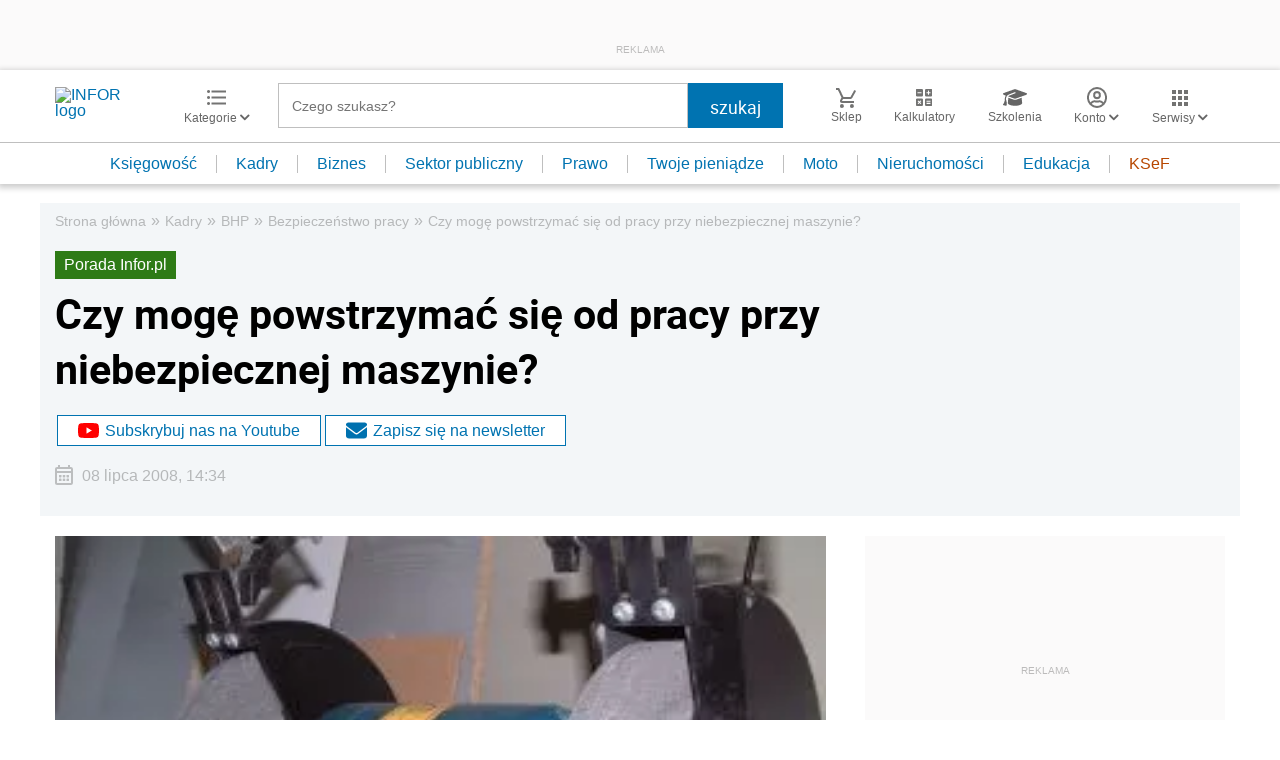

--- FILE ---
content_type: text/html; charset=utf-8
request_url: https://www.google.com/recaptcha/api2/aframe
body_size: 184
content:
<!DOCTYPE HTML><html><head><meta http-equiv="content-type" content="text/html; charset=UTF-8"></head><body><script nonce="bMXNAL0Htg2g-YVkWaxRBg">/** Anti-fraud and anti-abuse applications only. See google.com/recaptcha */ try{var clients={'sodar':'https://pagead2.googlesyndication.com/pagead/sodar?'};window.addEventListener("message",function(a){try{if(a.source===window.parent){var b=JSON.parse(a.data);var c=clients[b['id']];if(c){var d=document.createElement('img');d.src=c+b['params']+'&rc='+(localStorage.getItem("rc::a")?sessionStorage.getItem("rc::b"):"");window.document.body.appendChild(d);sessionStorage.setItem("rc::e",parseInt(sessionStorage.getItem("rc::e")||0)+1);localStorage.setItem("rc::h",'1763128982675');}}}catch(b){}});window.parent.postMessage("_grecaptcha_ready", "*");}catch(b){}</script></body></html>

--- FILE ---
content_type: text/plain; charset=UTF-8
request_url: https://at.teads.tv/fpc?analytics_tag_id=PUB_5576&tfpvi=&gdpr_status=22&gdpr_reason=220&gdpr_consent=&ccpa_consent=&shared_ids=&sv=d656f4a&
body_size: 56
content:
YjIzMTE1NjktOTVkOS00OGYyLWI0YTktOTk4YzVmYzQxODIxIy04LTE=